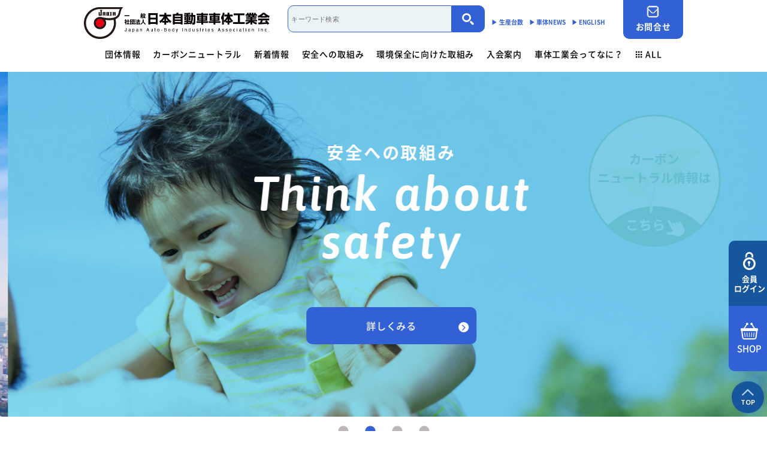

--- FILE ---
content_type: text/html; charset=UTF-8
request_url: https://www.jabia.or.jp/members/5431/
body_size: 13690
content:
<!DOCTYPE html>
<html lang='ja'>
<head>
  <meta charset="utf-8">
  <title>イサム塗料(株) | 一般社団法人 日本自動車車体工業会</title>
  <meta name="format-detection" content="telephone=no">
  <meta name="viewport" content="width=device-width">
  <meta http-equiv="X-UA-Compatible" content="IE=edge">
  <meta name="description" content="一般社団法人 日本自動車車体工業会はトラック・バンの荷台架装やバス車体、トレーラや各種特装車の製造会社で構成する工業会です。車体産業の総合的な発展を図るため、本部での部会活動と委員会活動に加え、全国に支部を設置し、地域単位でも活動しています。">
  <link rel="shortcut icon" href="https://www.jabia.or.jp/cms/wp-content/themes/httpdocs/assets/img/favicon.ico" type="image/x-icon">
  <meta property="og:site_name" content="一般社団法人 日本自動車車体工業会">
  <meta property="og:title" content="イサム塗料(株) | 一般社団法人 日本自動車車体工業会">
  <meta property="og:description" content="一般社団法人 日本自動車車体工業会はトラック・バンの荷台架装やバス車体、トレーラや各種特装車の製造会社で構成する工業会です。車体産業の総合的な発展を図るため、本部での部会活動と委員会活動に加え、全国に支部を設置し、地域単位でも活動しています。">
  <meta property="og:url" content="https://www.jabia.or.jp">
  <meta property="og:image" content="https://www.jabia.or.jp/cms/wp-content/themes/httpdocs/assets/img/ogp.jpg">
  <meta property="og:type" content="article">
  <meta property="og:locale" content="ja_JP">
  <link href="https://fonts.googleapis.com/css?family=Asap:400,400i,500,500i,600,600i,700,700i&display=swap" rel="stylesheet">
  <link rel="stylesheet" href="https://cdnjs.cloudflare.com/ajax/libs/slick-carousel/1.8.1/slick.min.css">
  <link rel="stylesheet" href="https://cdnjs.cloudflare.com/ajax/libs/slick-carousel/1.8.1/slick-theme.min.css">
  <link href="https://www.jabia.or.jp/cms/wp-content/themes/httpdocs/style.css?d=20260126040313" rel="stylesheet" type="text/css">
  <script type="text/javascript" src="https://www.jabia.or.jp/cms/wp-content/themes/httpdocs/assets/lib/picturefill-master/dist/picturefill.min.js"></script>
  <meta name='robots' content='max-image-preview:large' />
	<style>img:is([sizes="auto" i], [sizes^="auto," i]) { contain-intrinsic-size: 3000px 1500px }</style>
	<link rel='stylesheet' id='wp-block-library-css' href='https://www.jabia.or.jp/cms/wp-includes/css/dist/block-library/style.min.css?ver=6.8.3' type='text/css' media='all' />
<style id='classic-theme-styles-inline-css' type='text/css'>
/*! This file is auto-generated */
.wp-block-button__link{color:#fff;background-color:#32373c;border-radius:9999px;box-shadow:none;text-decoration:none;padding:calc(.667em + 2px) calc(1.333em + 2px);font-size:1.125em}.wp-block-file__button{background:#32373c;color:#fff;text-decoration:none}
</style>
<style id='global-styles-inline-css' type='text/css'>
:root{--wp--preset--aspect-ratio--square: 1;--wp--preset--aspect-ratio--4-3: 4/3;--wp--preset--aspect-ratio--3-4: 3/4;--wp--preset--aspect-ratio--3-2: 3/2;--wp--preset--aspect-ratio--2-3: 2/3;--wp--preset--aspect-ratio--16-9: 16/9;--wp--preset--aspect-ratio--9-16: 9/16;--wp--preset--color--black: #000000;--wp--preset--color--cyan-bluish-gray: #abb8c3;--wp--preset--color--white: #ffffff;--wp--preset--color--pale-pink: #f78da7;--wp--preset--color--vivid-red: #cf2e2e;--wp--preset--color--luminous-vivid-orange: #ff6900;--wp--preset--color--luminous-vivid-amber: #fcb900;--wp--preset--color--light-green-cyan: #7bdcb5;--wp--preset--color--vivid-green-cyan: #00d084;--wp--preset--color--pale-cyan-blue: #8ed1fc;--wp--preset--color--vivid-cyan-blue: #0693e3;--wp--preset--color--vivid-purple: #9b51e0;--wp--preset--gradient--vivid-cyan-blue-to-vivid-purple: linear-gradient(135deg,rgba(6,147,227,1) 0%,rgb(155,81,224) 100%);--wp--preset--gradient--light-green-cyan-to-vivid-green-cyan: linear-gradient(135deg,rgb(122,220,180) 0%,rgb(0,208,130) 100%);--wp--preset--gradient--luminous-vivid-amber-to-luminous-vivid-orange: linear-gradient(135deg,rgba(252,185,0,1) 0%,rgba(255,105,0,1) 100%);--wp--preset--gradient--luminous-vivid-orange-to-vivid-red: linear-gradient(135deg,rgba(255,105,0,1) 0%,rgb(207,46,46) 100%);--wp--preset--gradient--very-light-gray-to-cyan-bluish-gray: linear-gradient(135deg,rgb(238,238,238) 0%,rgb(169,184,195) 100%);--wp--preset--gradient--cool-to-warm-spectrum: linear-gradient(135deg,rgb(74,234,220) 0%,rgb(151,120,209) 20%,rgb(207,42,186) 40%,rgb(238,44,130) 60%,rgb(251,105,98) 80%,rgb(254,248,76) 100%);--wp--preset--gradient--blush-light-purple: linear-gradient(135deg,rgb(255,206,236) 0%,rgb(152,150,240) 100%);--wp--preset--gradient--blush-bordeaux: linear-gradient(135deg,rgb(254,205,165) 0%,rgb(254,45,45) 50%,rgb(107,0,62) 100%);--wp--preset--gradient--luminous-dusk: linear-gradient(135deg,rgb(255,203,112) 0%,rgb(199,81,192) 50%,rgb(65,88,208) 100%);--wp--preset--gradient--pale-ocean: linear-gradient(135deg,rgb(255,245,203) 0%,rgb(182,227,212) 50%,rgb(51,167,181) 100%);--wp--preset--gradient--electric-grass: linear-gradient(135deg,rgb(202,248,128) 0%,rgb(113,206,126) 100%);--wp--preset--gradient--midnight: linear-gradient(135deg,rgb(2,3,129) 0%,rgb(40,116,252) 100%);--wp--preset--font-size--small: 13px;--wp--preset--font-size--medium: 20px;--wp--preset--font-size--large: 36px;--wp--preset--font-size--x-large: 42px;--wp--preset--spacing--20: 0.44rem;--wp--preset--spacing--30: 0.67rem;--wp--preset--spacing--40: 1rem;--wp--preset--spacing--50: 1.5rem;--wp--preset--spacing--60: 2.25rem;--wp--preset--spacing--70: 3.38rem;--wp--preset--spacing--80: 5.06rem;--wp--preset--shadow--natural: 6px 6px 9px rgba(0, 0, 0, 0.2);--wp--preset--shadow--deep: 12px 12px 50px rgba(0, 0, 0, 0.4);--wp--preset--shadow--sharp: 6px 6px 0px rgba(0, 0, 0, 0.2);--wp--preset--shadow--outlined: 6px 6px 0px -3px rgba(255, 255, 255, 1), 6px 6px rgba(0, 0, 0, 1);--wp--preset--shadow--crisp: 6px 6px 0px rgba(0, 0, 0, 1);}:where(.is-layout-flex){gap: 0.5em;}:where(.is-layout-grid){gap: 0.5em;}body .is-layout-flex{display: flex;}.is-layout-flex{flex-wrap: wrap;align-items: center;}.is-layout-flex > :is(*, div){margin: 0;}body .is-layout-grid{display: grid;}.is-layout-grid > :is(*, div){margin: 0;}:where(.wp-block-columns.is-layout-flex){gap: 2em;}:where(.wp-block-columns.is-layout-grid){gap: 2em;}:where(.wp-block-post-template.is-layout-flex){gap: 1.25em;}:where(.wp-block-post-template.is-layout-grid){gap: 1.25em;}.has-black-color{color: var(--wp--preset--color--black) !important;}.has-cyan-bluish-gray-color{color: var(--wp--preset--color--cyan-bluish-gray) !important;}.has-white-color{color: var(--wp--preset--color--white) !important;}.has-pale-pink-color{color: var(--wp--preset--color--pale-pink) !important;}.has-vivid-red-color{color: var(--wp--preset--color--vivid-red) !important;}.has-luminous-vivid-orange-color{color: var(--wp--preset--color--luminous-vivid-orange) !important;}.has-luminous-vivid-amber-color{color: var(--wp--preset--color--luminous-vivid-amber) !important;}.has-light-green-cyan-color{color: var(--wp--preset--color--light-green-cyan) !important;}.has-vivid-green-cyan-color{color: var(--wp--preset--color--vivid-green-cyan) !important;}.has-pale-cyan-blue-color{color: var(--wp--preset--color--pale-cyan-blue) !important;}.has-vivid-cyan-blue-color{color: var(--wp--preset--color--vivid-cyan-blue) !important;}.has-vivid-purple-color{color: var(--wp--preset--color--vivid-purple) !important;}.has-black-background-color{background-color: var(--wp--preset--color--black) !important;}.has-cyan-bluish-gray-background-color{background-color: var(--wp--preset--color--cyan-bluish-gray) !important;}.has-white-background-color{background-color: var(--wp--preset--color--white) !important;}.has-pale-pink-background-color{background-color: var(--wp--preset--color--pale-pink) !important;}.has-vivid-red-background-color{background-color: var(--wp--preset--color--vivid-red) !important;}.has-luminous-vivid-orange-background-color{background-color: var(--wp--preset--color--luminous-vivid-orange) !important;}.has-luminous-vivid-amber-background-color{background-color: var(--wp--preset--color--luminous-vivid-amber) !important;}.has-light-green-cyan-background-color{background-color: var(--wp--preset--color--light-green-cyan) !important;}.has-vivid-green-cyan-background-color{background-color: var(--wp--preset--color--vivid-green-cyan) !important;}.has-pale-cyan-blue-background-color{background-color: var(--wp--preset--color--pale-cyan-blue) !important;}.has-vivid-cyan-blue-background-color{background-color: var(--wp--preset--color--vivid-cyan-blue) !important;}.has-vivid-purple-background-color{background-color: var(--wp--preset--color--vivid-purple) !important;}.has-black-border-color{border-color: var(--wp--preset--color--black) !important;}.has-cyan-bluish-gray-border-color{border-color: var(--wp--preset--color--cyan-bluish-gray) !important;}.has-white-border-color{border-color: var(--wp--preset--color--white) !important;}.has-pale-pink-border-color{border-color: var(--wp--preset--color--pale-pink) !important;}.has-vivid-red-border-color{border-color: var(--wp--preset--color--vivid-red) !important;}.has-luminous-vivid-orange-border-color{border-color: var(--wp--preset--color--luminous-vivid-orange) !important;}.has-luminous-vivid-amber-border-color{border-color: var(--wp--preset--color--luminous-vivid-amber) !important;}.has-light-green-cyan-border-color{border-color: var(--wp--preset--color--light-green-cyan) !important;}.has-vivid-green-cyan-border-color{border-color: var(--wp--preset--color--vivid-green-cyan) !important;}.has-pale-cyan-blue-border-color{border-color: var(--wp--preset--color--pale-cyan-blue) !important;}.has-vivid-cyan-blue-border-color{border-color: var(--wp--preset--color--vivid-cyan-blue) !important;}.has-vivid-purple-border-color{border-color: var(--wp--preset--color--vivid-purple) !important;}.has-vivid-cyan-blue-to-vivid-purple-gradient-background{background: var(--wp--preset--gradient--vivid-cyan-blue-to-vivid-purple) !important;}.has-light-green-cyan-to-vivid-green-cyan-gradient-background{background: var(--wp--preset--gradient--light-green-cyan-to-vivid-green-cyan) !important;}.has-luminous-vivid-amber-to-luminous-vivid-orange-gradient-background{background: var(--wp--preset--gradient--luminous-vivid-amber-to-luminous-vivid-orange) !important;}.has-luminous-vivid-orange-to-vivid-red-gradient-background{background: var(--wp--preset--gradient--luminous-vivid-orange-to-vivid-red) !important;}.has-very-light-gray-to-cyan-bluish-gray-gradient-background{background: var(--wp--preset--gradient--very-light-gray-to-cyan-bluish-gray) !important;}.has-cool-to-warm-spectrum-gradient-background{background: var(--wp--preset--gradient--cool-to-warm-spectrum) !important;}.has-blush-light-purple-gradient-background{background: var(--wp--preset--gradient--blush-light-purple) !important;}.has-blush-bordeaux-gradient-background{background: var(--wp--preset--gradient--blush-bordeaux) !important;}.has-luminous-dusk-gradient-background{background: var(--wp--preset--gradient--luminous-dusk) !important;}.has-pale-ocean-gradient-background{background: var(--wp--preset--gradient--pale-ocean) !important;}.has-electric-grass-gradient-background{background: var(--wp--preset--gradient--electric-grass) !important;}.has-midnight-gradient-background{background: var(--wp--preset--gradient--midnight) !important;}.has-small-font-size{font-size: var(--wp--preset--font-size--small) !important;}.has-medium-font-size{font-size: var(--wp--preset--font-size--medium) !important;}.has-large-font-size{font-size: var(--wp--preset--font-size--large) !important;}.has-x-large-font-size{font-size: var(--wp--preset--font-size--x-large) !important;}
:where(.wp-block-post-template.is-layout-flex){gap: 1.25em;}:where(.wp-block-post-template.is-layout-grid){gap: 1.25em;}
:where(.wp-block-columns.is-layout-flex){gap: 2em;}:where(.wp-block-columns.is-layout-grid){gap: 2em;}
:root :where(.wp-block-pullquote){font-size: 1.5em;line-height: 1.6;}
</style>
<link rel='stylesheet' id='wp-members-css' href='https://www.jabia.or.jp/cms/wp-content/plugins/wp-members/assets/css/forms/generic-no-float.min.css?ver=3.5.4.1' type='text/css' media='all' />
<link rel="https://api.w.org/" href="https://www.jabia.or.jp/wp-json/" /><link rel="alternate" title="JSON" type="application/json" href="https://www.jabia.or.jp/wp-json/wp/v2/members/5431" /><link rel="canonical" href="https://www.jabia.or.jp/members/5431/" />
<link rel='shortlink' href='https://www.jabia.or.jp/?p=5431' />
<link rel="alternate" title="oEmbed (JSON)" type="application/json+oembed" href="https://www.jabia.or.jp/wp-json/oembed/1.0/embed?url=https%3A%2F%2Fwww.jabia.or.jp%2Fmembers%2F5431%2F" />
<link rel="alternate" title="oEmbed (XML)" type="text/xml+oembed" href="https://www.jabia.or.jp/wp-json/oembed/1.0/embed?url=https%3A%2F%2Fwww.jabia.or.jp%2Fmembers%2F5431%2F&#038;format=xml" />
  <!-- Google tag (gtag.js) -->
  <script async src="https://www.googletagmanager.com/gtag/js?id=G-WXF9Y53HL8"></script>
  <script>
    window.dataLayer = window.dataLayer || [];
    function gtag(){dataLayer.push(arguments);}
    gtag('js', new Date());

    gtag('config', 'G-WXF9Y53HL8');
  </script>
  <!-- Global site tag (gtag.js) - Google Analytics -->
  <script async src="https://www.googletagmanager.com/gtag/js?id=UA-12235520-1"></script>
  <script>
    window.dataLayer = window.dataLayer || [];
    function gtag(){dataLayer.push(arguments);}
    gtag('js', new Date());

    gtag('config', 'UA-12235520-1');
  </script>
</head>

<body id="scroll-top" class="wp-singular members-template-default single single-members postid-5431 wp-theme-httpdocs js-MyScrollAnimate_target desktop" data-animate="fadeIn"><div id="wrapper">

  <header id="header">
    <div class="header__inner">
      <div class="header__head">
        <!-- logo -->
        <div class="logo">
          <a href="https://www.jabia.or.jp/">
            <img class="xs-hide" src="https://www.jabia.or.jp/cms/wp-content/themes/httpdocs/assets/img/logo_black.png" alt="一般社団法人日本自動車車体工業会">
            <img class="md-hide" src="https://www.jabia.or.jp/cms/wp-content/themes/httpdocs/assets/img/logo_black.png" alt="一般社団法人日本自動車車体工業会">
          </a>
        </div>
        <!-- info pc -->
        <div class="header__info xs-hide">
          <!-- 上段 -->
          <div class="info__item">
            <div class="search-window search-window--home">
              <form action="https://www.jabia.or.jp" method="get">
                <input type="search" name="s" placeholder="キーワード検索" value="">
                <input type="hidden" name="site_search" value="1">
                <button type="submit" name="submit" value="検索"><i class="myicon-search"></i></button>
              </form>
            </div>
          </div>
          <!-- 下段 -->
          <div class="info__item">
            <a href="https://www.jabia.or.jp/product/">▶︎ 生産台数</a>
            <a href="https://www.jabia.or.jp/car-news/">▶︎ 車体NEWS</a>
                          <div class="btn btn__lang-chenge"><a href="https://www.jabia.or.jp/en/profile/">▶︎ ENGLISH</a></div>
                      </div>
        </div>
        <!-- info sp -->
        <div class="info header__info md-hide">
          <ul>
            <li><a href="tel:0335781681" class="tel"><i class="myicon-tel"></i></a></li>
            <li class="header__info__toggle search">
              <i class="myicon-search"></i>
              <div class="header__info__menu">
                <form action="https://www.jabia.or.jp" method="get">
                  <input type="search" name="s" placeholder="キーワード検索" value="">
                  <input type="hidden" name="site_search" value="1">
                  <button type="submit" name="submit" value="検索"><i class="myicon-search"></i></button>
                </form>
              </div>
            </li>
            <li class="header__info__toggle language">
              <i class="myicon-earth"></i>
              <div class="header__info__menu">
                <ul>
                  <li><a href="https://www.jabia.or.jp/" class="active">JPN</a></li>
                  <li><a href="https://www.jabia.or.jp/en/profile/" class="">ENG</a></li>
                </ul>
              </div>
            </li>
          </ul>
        </div>
        <!-- btn -->
        <div class="btn__wrapper xs-hide">
          <div class="btn btn--contact"><a href="https://www.jabia.or.jp/contact/"><i class="myicon-email"></i>お問合せ</a></div>
        </div>
      </div>
      <!-- 下層ページ　リンクバー -->
            <div class="header__brand  xs-hide">
        <nav id="gnav" class="global-nav">
          <ul class="gnav__list">
            <li class="gnav__item gnav__item--about toggle ">
              <a href="https://www.jabia.or.jp/about/overviews/">団体情報</a>
              <div class="gnav__local-nav">
                <div class="gnav__local-nav__inner">
                  <div class="img">
                    <img src="https://www.jabia.or.jp/cms/wp-content/themes/httpdocs/assets/img/gnav_item_about.jpg" alt="団体情報">
                  </div>
                  <div class="body">
                    <div class="row-menu">
                      <a href="https://www.jabia.or.jp/about/overviews/"><i class="myicon-roundarrow"></i>団体概要</a>
                      <a href="https://www.jabia.or.jp/about/directors/"><i class="myicon-roundarrow"></i>役員一覧</a>
                      <a href="https://www.jabia.or.jp/about/greeting/"><i class="myicon-roundarrow"></i>ご挨拶</a>
                      <a href="https://www.jabia.or.jp/about/guidelines/"><i class="myicon-roundarrow"></i>活動指針・活動内容</a>
                      <a href="https://www.jabia.or.jp/about/organization/"><i class="myicon-roundarrow"></i>組織</a>
                      <a href="https://www.jabia.or.jp/about/finance/"><i class="myicon-roundarrow"></i>業務財務資料</a>
                    </div>
                  </div>
                </div>
              </div>
            </li>
            <li class="gnav__item "><a href="https://www.jabia.or.jp/cn/">カーボンニュートラル</a></li>
            <li class="gnav__item "><a href="https://www.jabia.or.jp/news/">新着情報</a></li>
            <!-- 安全への取組み -->
            <li class="gnav__item gnav__item--safety toggle ">
              <a href="https://www.jabia.or.jp/safety/">安全への取組み</a>
              <div class="gnav__local-nav gnav__local-nav--safety">
                <div class="gnav__local-nav__inner">
                  <div class="img">
                    <img src="https://www.jabia.or.jp/cms/wp-content/themes/httpdocs/assets/img/gnav_item_safety.jpg" alt="">
                  </div>
                  <div class="body">
                    <a href="https://www.jabia.or.jp/safety/system/"><i class="myicon-roundarrow"></i>制度・法規</a>
                    <div class="local-nav--sub local-nav--sub01">
                      <a href="https://www.jabia.or.jp/safety/system#section04">- サイバーセキュリティー対応</a>
                      <a href="https://www.jabia.or.jp/safety/system#section01">- 架装物の安全点検制度</a>
                      <a href="https://www.jabia.or.jp/safety/system#section02">- トレーラ点検整備実施要領</a>
                      <a href="https://www.jabia.or.jp/safety/system#section03">- 難燃物性素材登録一覧</a>
                    </div>
                    <a href="https://www.jabia.or.jp/safety/news/"><i class="myicon-roundarrow"></i>安全に関するニュース</a>
                    <div class="local-nav--sub local-nav--sub02">
                      <a href="https://www.jabia.or.jp/safety/news#section01">- 特装車メンテナンスニュース</a>
                      <a href="https://www.jabia.or.jp/safety/news#section05">- トラック安全ニュース</a>
                      <a href="https://www.jabia.or.jp/safety/news#section02">- バン型車安全輸送ニュース</a>
                      <a href="https://www.jabia.or.jp/safety/news#section03">- トレーラサービスニュース</a>
                      <a href="https://www.jabia.or.jp/safety/news#section04">- その他のお知らせ</a>
                    </div>
                  </div>
                </div>
              </div>
            </li>
            <!-- 環境保全に向けた取組み -->
            <li class="gnav__item gnav__item--environment toggle ">
              <a href="https://www.jabia.or.jp/environment/">環境保全に向けた取組み</a>
              <div class="gnav__local-nav">
                <div class="gnav__local-nav__inner">
                  <div class="img">
                    <img src="https://www.jabia.or.jp/cms/wp-content/themes/httpdocs/assets/img/gnav_item_environment.jpg" alt="環境保全に向けた取組み">
                  </div>
                  <div class="body">
                    <div class="row-menu row-menu--wrapper">
                      <div class="row-menu--item">
                        <a href="https://www.jabia.or.jp/environment/summary/"><i class="myicon-roundarrow"></i>取組み概要</a>
                        <a href="https://www.jabia.or.jp/environment/cooperation/"><i class="myicon-roundarrow"></i>協力事業者制度</a>
                      </div>
                      <div class="row-menu--item row-menu--item--multiple">
                        <a href="https://www.jabia.or.jp/environment/activity/"><i class="myicon-roundarrow"></i>活動内容</a>
                        <div class="local-nav--sub">
                          <a href="https://www.jabia.or.jp/environment/activity#section01">- 商用車架装物リサイクルへの対応</a>
                          <a href="https://www.jabia.or.jp/environment/activity#section02">- 「環境基準適合ラベル」の設定</a>
                          <a href="https://www.jabia.or.jp/environment/activity#section03">- 生産における環境保全</a>
                          <a href="https://www.jabia.or.jp/environment/activity#section04">- 環境負荷物質削減の取組み</a>
                        </div>
                      </div>
                    </div>
                    <div class="row-menu">
                      <a href="https://www.jabia.or.jp/environment/manual/"><i class="myicon-roundarrow"></i>解体マニュアル一覧</a>
                      <a href="https://www.jabia.or.jp/environment/guideline/"><i class="myicon-roundarrow"></i>架装物判別ガイドライン</a>
                      <a href="https://www.jabia.or.jp/environment/goldlabel/"><i class="myicon-roundarrow"></i>ゴールドラベル取得機種一覧</a>
                    </div>
                    <div class="limit--wrapper">
                      <div class="heading">会員限定</div>
                      <a href="https://www.jabia.or.jp/member/environment/"><i class="myicon-roundarrow"></i>環境対応事例</a>
                      <a href="https://www.jabia.or.jp/environment/free/"><i class="myicon-roundarrow"></i>環境負荷物質フリー推奨部品</a>
                    </div>
                  </div>
                </div>
              </div>
            </li>
            <!-- 入会案内 -->
            <li class="gnav__item gnav__item--membership toggle ">
              <a href="https://www.jabia.or.jp/membership/">入会案内</a>
              <div class="gnav__local-nav">
                <div class="gnav__local-nav__inner">
                  <div class="img">
                    <img src="https://www.jabia.or.jp/cms/wp-content/themes/httpdocs/assets/img/gnav_item_member.jpg" alt="入会案内">
                  </div>
                  <div class="body">
                    <div class="row-menu">
                      <a href="https://www.jabia.or.jp/membership#section01"><i class="myicon-roundarrow"></i>会員資格について</a>
                      <a href="https://www.jabia.or.jp/membership#section02"><i class="myicon-roundarrow"></i>入会方法</a>
                      <a href="https://www.jabia.or.jp/membership#member-search"><i class="myicon-roundarrow"></i>会員検索</a>
                    </div>
                  </div>
                </div>
              </div>
            </li>
            <!-- なに？ -->
            <li class="gnav__item gnav__item--aboutjabia toggle ">
              <a href="https://www.jabia.or.jp/aboutjabia/">車体工業会ってなに？</a>
              <div class="gnav__local-nav">
                <div class="gnav__local-nav__inner">
                  <div class="img">
                    <img src="https://www.jabia.or.jp/cms/wp-content/themes/httpdocs/assets/img/gnav_item_aboutjabia.jpg" alt="車体工業会ってなに？">
                  </div>
                  <div class="body">
                    <div class="row-menu">
                      <a href="https://www.jabia.or.jp/aboutjabia/"><i class="myicon-roundarrow"></i>活動内容</a>
                      <a href="https://www.jabia.or.jp/aboutjabia/introduct-car/"><i class="myicon-roundarrow"></i>働くクルマ図鑑</a>
                    </div>
                  </div>
                </div>
              </div>
            </li>
            <!-- ALL -->
            <li class="gnav__item gnav__item--all toggle">
              <a href=""><i class="myicon-all-menu"></i>ALL</a>
              <div class="gnav__local-nav gnav__local-nav--all">
                <div class="gnav__local-nav__inner all-menu">
                  <div class="all-menu__item">
                    <!-- 団体概要 -->
                    <dl>
                      <dt><a href="https://www.jabia.or.jp/about/overviews/">団体情報</a></dt>
                      <dd><a href="https://www.jabia.or.jp/about/overviews/">団体概要</a></dd>
                      <dd><a href="https://www.jabia.or.jp/about/directors/">役員一覧</a></dd>
                      <dd><a href="https://www.jabia.or.jp/about/greeting/">ご挨拶</a></dd>
                      <dd><a href="https://www.jabia.or.jp/about/guidelines/">活動指針・活動内容</a></dd>
                      <dd><a href="https://www.jabia.or.jp/about/organization/">組織</a></dd>
                      <dd><a href="https://www.jabia.or.jp/about/finance/">業務財務資料</a></dd>
                    </dl>
                    <!-- 安全への取組み -->
                    <dl>
                      <dt><a href="https://www.jabia.or.jp/safety/">安全への取組み</a></dt>
                      <dd><a href="https://www.jabia.or.jp/safety/system/">制度・法規</a>
                        <div class="dd--children">
                          <a href="https://www.jabia.or.jp/safety/system#section04">サイバーセキュリティー対応</a>
                          <a href="https://www.jabia.or.jp/safety/system#section01">架装物の安全点検制度</a>
                          <a href="https://www.jabia.or.jp/safety/system#section02">トレーラ点検整備実施要領</a>
                          <a href="https://www.jabia.or.jp/safety/system#section03">難燃性素材登録一覧</a>
                        </div>
                      </dd>
                      <dd><a href="https://www.jabia.or.jp/safety/news/">安全に関するニュース</a>
                        <div class="dd--children">
                          <a href="https://www.jabia.or.jp/safety/news#section01">特装車メンテナンスニュース</a>
                          <a href="https://www.jabia.or.jp/safety/news#section05">- トラック安全ニュース</a>
                          <a href="https://www.jabia.or.jp/safety/news#section02">バン型車安全輸送ニュース</a>
                          <a href="https://www.jabia.or.jp/safety/news#section03">トレーラサービスニュース</a>
                          <a href="https://www.jabia.or.jp/safety/news#section04">その他のお知らせ</a>
                        </div>
                      </dd>
                    </dl>
                  </div>
                  <div class="all-menu__item">
                    <dl>
                      <dt><a href="https://www.jabia.or.jp/cn/">カーボンニュートラル（会員限定）</a></dt>  
                    </dl>
                    <!-- 環境保全に向けた取組み -->
                    <dl>
                      <dt><a href="https://www.jabia.or.jp/environment/">環境保全に向けた取組み</a></dt>
                      <dd><a href="https://www.jabia.or.jp/environment/summary/">取組み概要</a></dd>
                      <dd><a href="https://www.jabia.or.jp/environment/activity/">活動内容</a>
                        <div class="dd--children">
                          <a href="https://www.jabia.or.jp/environment/activity#section01">商用車架装物リサイクルへの対応</a>
                          <a href="https://www.jabia.or.jp/environment/activity#section02">「環境基準適合ラベル」の設定</a>
                          <a href="https://www.jabia.or.jp/environment/activity#section03">生産における環境保全</a>
                          <a href="https://www.jabia.or.jp/environment/activity#section04">環境負荷物質削減の取組み</a>
                        </div>
                      </dd>
                      <dd><a href="https://www.jabia.or.jp/environment/cooperation/">協力事業者制度</a></dd>
                      <dd><a href="https://www.jabia.or.jp/environment/guideline/">架装物判別ガイドライン</a></dd>
                      <dd><a href="https://www.jabia.or.jp/environment/goldlabel/">ゴールドラベル取得機種一覧</a></dd>
                      <dd><a href="https://www.jabia.or.jp/environment/manual/">解体マニュアル</a></dd>
                      <dd class="dd--label">会員限定</dd>
                      <dd><a href="https://www.jabia.or.jp/member/environment/">環境対応事例</a></dd>
                      <dd><a href="https://www.jabia.or.jp/member/free/">環境負荷物質フリー推奨部品</a></dd>
                    </dl>
                  </div>
                  <div class="all-menu__item">
                    <!-- 入会案内 -->
                    <dl>
                      <dt><a href="https://www.jabia.or.jp/membership/">入会案内</a></dt>
                      <dd><a href="https://www.jabia.or.jp/membership#section01">会員資格について</a></dd>
                      <dd><a href="https://www.jabia.or.jp/membership#section02">入会方法</a></dd>
                      <dd><a href="https://www.jabia.or.jp/membership#member-search">会員検索</a></dd>
                    </dl>
                    <!-- 車体工業会ってなに -->
                    <dl>
                      <dt><a href="https://www.jabia.or.jp/aboutjabia/">車体工業会ってなに?</a></dt>
                      <dd><a href="https://www.jabia.or.jp/aboutjabia/">活動内容</a></dd>
                      <dd><a href="https://www.jabia.or.jp/aboutjabia/introduct-car/">働くクルマ図鑑</a></dd>
                    </dl>
                    <!-- 会員ページ -->
                    <dl>
                      <dt><a href="https://www.jabia.or.jp/member/">会員ページ</a></dt>
                      <dd><a href="https://www.jabia.or.jp/member/jabia/">JABIA規格について</a></dd>
                      <dd><a href="https://www.jabia.or.jp/member/guideline/">安全点検制度ガイドライン</a></dd>
                      <dd><a href="https://www.jabia.or.jp/member/tokusousha/">特装車サービスマニュアル</a></dd>
                      <dd><a href="https://www.jabia.or.jp/member/rup/">突入防止装置技術委員会<br>からのお知らせ</a></dd>
                      <dd><a href="https://www.jabia.or.jp/member/swapbody/">スワップボディコンテナ<br>車両製作基準</a></dd>
                      <dd><a href="https://www.jabia.or.jp/member/labor/">労働災害対策及び改善事例</a></dd>
                      <dd><a href="https://www.jabia.or.jp/compliance/">コンプライアンスについて</a></dd>
                      <dd><a href="https://www.jabia.or.jp/member/network/">会員ネットワーク掲示板</a></dd>
                    </dl>
                  </div>
                  <div class="all-menu__item">
                    <dl>
                      <dt><a href="https://www.jabia.or.jp/jabiashop/">JABIA SHOP</a></dt>
                    </dl>
                    <dl>
                      <dt><a href="https://www.jabia.or.jp/member/download/">各種申請用紙ダウンロード</a></dt>
                    </dl>
                    <dl>
                      <dt><a href="https://www.jabia.or.jp/news/">新着情報</a></dt>
                    </dl>
                    <dl>
                      <dt><a href="https://www.jabia.or.jp/contact/">お問合せ</a></dt>
                    </dl>
                    <dl>
                      <dt><a href="https://www.jabia.or.jp/car-news/">車体NEWS</a></dt>
                    </dl>
                    <dl>
                      <dt><a href="https://www.jabia.or.jp/faq/">よくあるご質問</a></dt>
                    </dl>
                    <dl>
                      <dt><a href="https://www.jabia.or.jp/event/2026/01">行事予定</a></dt>
                    </dl>
                    <dl>
                      <dt><a href="https://www.jabia.or.jp/product/">生産台数</a></dt>
                    </dl>
                    <dl>
                    <dt><a href="https://www.jabia.or.jp/link/">関連リンク</a></dt>
                    </dl>
                  </div>
                </div>
              </div>
            </li>
          </ul>
        </nav>
      </div>
    </div>
  </header>

  <div class="container-wrap">
<div class="hero--home">
  <div class="js--hero__home">

    <div class="hero--home__slide hero--home__slide01">
      <div class="hero--home__slide__inner">
        <div class="primary-copy">
          <p>働くクルマの発展で、</p><br>
          <p>もっと安心・安全な社会へ</p>
        </div>
        <div class="secondary-copy">
          Think<br>
          SAFE,<br>
          Think<br>
          ENVIRONMENT
        </div>
        <a href="https://www.jabia.or.jp/cn/" class="hero--home__cnbanner__link">
          <img src="https://www.jabia.or.jp/cms/wp-content/themes/httpdocs/assets/img/hero_banner_md.png" class="hero--home__cnbanner" alt="カーボンニュートラル情報はこちら">
        </a>
      </div>
    </div>

    <div class="hero--home__slide hero--home__slide04">
      <div class="hero--home__slide__inner">
        <div class="primary-copy">安全への取組み</div>
        <div class="secondary-copy">Think about<br>safety</div>
        <div class="btn btn-primary"><a href="https://www.jabia.or.jp/safety/">詳しくみる</a></div>
        <a href="https://www.jabia.or.jp/cn/" class="hero--home__cnbanner__link">
          <img src="https://www.jabia.or.jp/cms/wp-content/themes/httpdocs/assets/img/hero_banner_md.png" class="hero--home__cnbanner" alt="カーボンニュートラル情報はこちら">
        </a>
      </div>
    </div>

    <div class="hero--home__slide hero--home__slide03">
      <div class="hero--home__slide__inner">
        <div class="primary-copy">環境保全に向けた取組み</div>
        <div class="secondary-copy">Think about<br>environment.</div>
        <div class="btn btn-primary"><a href="https://www.jabia.or.jp/environment/">詳しくみる</a></div>
        <a href="https://www.jabia.or.jp/cn/" class="hero--home__cnbanner__link">
          <img src="https://www.jabia.or.jp/cms/wp-content/themes/httpdocs/assets/img/hero_banner_md.png" class="hero--home__cnbanner" alt="カーボンニュートラル情報はこちら">
        </a>
      </div>
    </div>

    <div class="hero--home__slide hero--home__slide02">
      <div class="hero--home__slide__inner">
        <div class="primary-copy">車体工業会ってなに？</div>
        <div class="secondary-copy">What is JABIA?</div>
        <div class="btn btn-primary"><a href="https://www.jabia.or.jp/aboutjabia/">詳しくみる</a></div>
        <a href="https://www.jabia.or.jp/cn/" class="hero--home__cnbanner__link">
          <img src="https://www.jabia.or.jp/cms/wp-content/themes/httpdocs/assets/img/hero_banner_md.png" class="hero--home__cnbanner" alt="カーボンニュートラル情報はこちら">
        </a>
      </div>
    </div>

  </div>
</div>
<!-- 新着情報 -->
<div class="section section--news section--news--home">
  <div class="section__container">
    <div class="panel">
      <h2 class="heading">
        <div class="primary">新着情報</div>
        <div class="secondary">NEWS</div>
      </h2>
      <div class="body">
                        <div class="news__item">
          <span class='cate'>生産実績</span>          <time datetime="2026-01-26T09:00:03+09:00">2026.01.26</time>
          <a href="https://www.jabia.or.jp/news/18782/" class="title">
          会員生産台数情報（2025年12月度）発表          </a>
        </div>
                <div class="news__item">
          <span class='cate'>法規情報</span>          <time datetime="2026-01-09T16:54:10+09:00">2026.01.09</time>
          <a href="https://www.jabia.or.jp/news/18726/" class="title">
          【通知】「装置型式指定実施要領について（依命通達）...          </a>
        </div>
                    </div>
      <div class="btn btn-primary"><a href="https://www.jabia.or.jp/news/">もっと見る</a></div>
    </div>
  </div>
</div>

<!-- カーボンニュートラル -->
<div class="section section--cn section--cn--home">
  <div class="section__container">
    <div class="body">
      <div class="heading">
        <p class="secondary">カーボンニュートラル</p>
        <p class="primary">Carbon neutral</p>
      </div>
      <div class="btn"><a href="https://www.jabia.or.jp/cn/">会員限定情報</a></div>
    </div>
  </div>
</div>

<!-- Think about -->
<div class="section section--think_about">
  <div class="think-about">

    <div class="think-about__item item--safety">
      <div class="think-about__item__inner">
        <div class="heading">
          <div class="primary">安全への取組み</div>
          <div class="secondary">
            Think about <br>
            safety.
          </div>
        </div>
        <div class="btn btn-primary"><a href="https://www.jabia.or.jp/safety/">もっと見る</a></div>
      </div>
    </div>


    <div class="think-about__item item--environment">
      <div class="think-about__item__inner">
        <div class="heading">
          <div class="primary">環境保全に向けた取組み</div>
          <div class="secondary">
            Think about <br>
            environment.
          </div>
        </div>
        <div class="btn btn-primary"><a href="https://www.jabia.or.jp/environment/">もっと見る</a></div>
        <div class="btn btn-primary btn--cn">
          <a href="https://www.jabia.or.jp/cn/">
            カーボンニュートラル
            <span>会員限定</span>
          </a>
        </div>
      </div>
      </div>
  </div>

</div>

<!-- 車体工業会ってなに？ -->
<div class="section section--whatis">
  <div class="section__container">
    <div class="img"><img src="https://www.jabia.or.jp/cms/wp-content/themes/httpdocs/assets/img/home-whatis-copy.png" alt="車体工業会ってなに？what is JABIA?"></div>
    <div class="btn--list">
      <a href="https://www.jabia.or.jp/aboutjabia/" class="btn">活動内容</a>
      <a href="https://www.jabia.or.jp/aboutjabia/introduct-car/" class="btn">働くクルマ図鑑</a>
    </div>
  </div>
</div>

<!-- 入会案内 / JABIA SHOP -->
<div class="section section--other-link">
  <div class="section__container">
    <div class="link-group">
      <a href="https://www.jabia.or.jp/membership/" class="other-link__item item--information">
        <div class="heading">
          <div class="primary">入会案内</div>
          <div class="secondary">Admission<br class="md-hide"> information</div>
        </div>
      </a>
      <a href="https://www.jabia.or.jp/jabiashop/" class="other-link__item item--shop">
        <div class="heading">
          <div class="primary">JABIA SHOP</div>
          <div class="secondary">JABIA Shop</div>
        </div>
      </a>
    </div>
  </div>
</div>
<!-- PICK UP! -->
<div class="section section--pickup">
  <div class="section__container">
    <h2 class="section__heading">PICK UP!</h2>
    <div class="pickups">
      <a href="https://www.jabia.or.jp/member/jabia/" class="pickups__item item--standard">
        <div class="heading">
          <div class="primary">JABIA規格とは？</div>
          <div class="secondary">What is JABIA Standard</div>
        </div>
      </a>
      <div class="pickups__inner">
        <a href="https://www.jabia.or.jp/environment/" class="pickups__item item--for">
          <div class="heading">
            <div class="primary">環境保全に向けた取組み</div>
            <div class="secondary">Think about environment</div>
          </div>
        </a>
        <a href="https://www.jabia.or.jp/safety/system#section01" class="pickups__item item--system">
          <div class="heading">
            <div class="primary">架装物の安全点検制度</div>
            <div class="secondary">Safety inspection system</div>
          </div>
        </a>
      </div>
      <a href="https://www.jabia.or.jp/membership#member-search" class="pickups__item item--members">
        <i class="myicon-note"></i>
        <div class="heading">
          <div class="primary">会員検索</div>
          <div class="secondary">List of members</div>
        </div>
      </a>
    </div>
  </div>
</div>
<!-- 団体概要 / よくある質問 / コンプライアンス -->
<div class="section section--company">
  <div class="panel">
    <div class="home--company__item">
      <a href="https://www.jabia.or.jp/about/overview/" class="overview">
        <div class="heading">
          <div class="primary">団体情報</div>
          <div class="secondary">Group overview</div>
        </div>
      </a>
    </div>
    <div class="home--company__item">
      <a href="https://www.jabia.or.jp/faq/" class="questions">
        <div class="heading">
          <div class="primary">よくあるご質問</div>
          <div class="secondary">Frequently Asked Questions</div>
        </div>
      </a>
      <a href="https://www.jabia.or.jp/compliance/" class="compliance">
        <div class="heading">
          <div class="primary">コンプライアンス</div>
          <div class="secondary">Compliance</div>
        </div>
      </a>
    </div>
  </div>
</div>

</div>
<!-- SP | ナビゲーション -->
<div id="footer__bottom-nav" class="footer__bottom-nav md-hide">
      <a href="https://www.jabia.or.jp/jabiashop/" class="footer__link shop"><i class="myicon-cart"></i>JABIA SHOP</a>
        <a href="https://www.jabia.or.jp/login/?referer=https%3A%2F%2Fwww.jabia.or.jp%2Fnews%2F18726%2F" class="footer__link user-login"><i class="myicon-key"></i>会員ログイン</a>
        <!-- Hamburger -->
  <div class="menu-box" id="menu-trigger">
    <div class="menu-inner">
      <div class="menu-line"><span></span><span></span><span></span></div>
    </div>
  </div>
  <div id="global-nav-xs" class="footer__global-nav">
    <div class="accordion">
      <div class="accordion-items">
        <a href="https://www.jabia.or.jp/" class="title">TOP</a>
      </div>
      <div class="accordion-items accordion-items--parent">
        <div class="title">
          <div>団体情報</div>
          <p class="accordion-items__icon"><span></span><span></span></p>
        </div>
        <dvi class="body accordion-items__link">
          <div class="body__inner">
            <a href="https://www.jabia.or.jp/about/overviews/">団体概要</a>
            <a href="https://www.jabia.or.jp/about/directors/">役員一覧</a>
            <a href="https://www.jabia.or.jp/about/greeting/">ご挨拶</a>
            <a href="https://www.jabia.or.jp/about/guidelines/">活動指針・活動内容</a>
            <a href="https://www.jabia.or.jp/about/organization/">組織</a>
            <a href="https://www.jabia.or.jp/about/finance/">業務財務資料</a>
          </div>
        </dvi>
      </div>
      <div class="accordion-items accordion-items--parent">
        <div class="title">
          <div>安全への取組み</div>
          <p class="accordion-items__icon"><span></span><span></span></p>
        </div>
        <dvi class="body accordion-items__link">
          <div class="body__inner">
            <a href="https://www.jabia.or.jp/safety/">安全への取組み</a>
            <a href="https://www.jabia.or.jp/safety/system/">制度・法規</a>
            <a href="https://www.jabia.or.jp/safety/news/">安全に関するニュース</a>
          </div>
        </dvi>
      </div>
      <div class="accordion-items">
        <a href="https://www.jabia.or.jp/cn/" class="title">カーボンニュートラル<br>（会員限定）</a>
      </div>
      <div class="accordion-items accordion-items--parent">
        <div class="title">
          <div>環境保全に向けた取組み</div>
          <p class="accordion-items__icon"><span></span><span></span></p>
        </div>
        <dvi class="body accordion-items__link">
          <div class="body__inner">
            <a href="https://www.jabia.or.jp/environment/">環境保全に向けた取組み</a>
            <a href="https://www.jabia.or.jp/environment/summary/">取組み概要</a>
            <a href="https://www.jabia.or.jp/environment/activity/">活動内容</a>
            <a href="https://www.jabia.or.jp/environment/cooperation/">協力事業者制度</a>
            <a href="https://www.jabia.or.jp/environment/guideline/">架装物判別ガイドライン</a>
            <a href="https://www.jabia.or.jp/environment/goldlabel/">ゴールドラベル取得機種一覧</a>
            <a href="https://www.jabia.or.jp/environment/manual/">解体マニュアル</a>
            <span>会員限定</span>
            <a href="https://www.jabia.or.jp/member/environment/">環境対応事例</a>
            <a href="https://www.jabia.or.jp/member/free/">環境負荷物質フリー推奨部品</a>
          </div>
        </dvi>
      </div>
      <div class="accordion-items accordion-items--parent">
        <div class="title">
          <div>入会案内</div>
          <p class="accordion-items__icon"><span></span><span></span></p>
        </div>
        <dvi class="body accordion-items__link">
          <div class="body__inner">
            <a href="https://www.jabia.or.jp/membership/">入会案内</a>
            <a href="https://www.jabia.or.jp/membership#section01">会員資格について</a>
            <a href="https://www.jabia.or.jp/membership#section02">入会方法</a>
            <a href="https://www.jabia.or.jp/membership#member-search">会員検索</a>
          </div>
        </dvi>
      </div>
      <div class="accordion-items accordion-items--parent">
        <div class="title">
          <div>車体工業会ってなに？</div>
          <p class="accordion-items__icon"><span></span><span></span></p>
        </div>
        <dvi class="body accordion-items__link">
          <div class="body__inner">
            <a href="https://www.jabia.or.jp/aboutjabia/">活動内容</a>
            <a href="https://www.jabia.or.jp/aboutjabia/introduct-car/">働くクルマ図鑑</a>
          </div>
        </dvi>
      </div>
      <div class="accordion-items accordion-items--parent">
        <div class="title">
          <div>会員ページ</div>
          <p class="accordion-items__icon"><span></span><span></span></p>
        </div>
        <dvi class="body accordion-items__link">
          <div class="body__inner">
            <a href="https://www.jabia.or.jp/member/">会員ページ</a>
            <a href="https://www.jabia.or.jp/member/jabia/">JABIA規格について</a>
            <a href="https://www.jabia.or.jp/member/guideline/">安全点検制度ガイドライン</a>
            <a href="https://www.jabia.or.jp/member/tokusousha/">特装車サービスマニュアル</a>
            <a href="https://www.jabia.or.jp/member/rup/">突入防止装置技術委員会<br>からのお知らせ</a>
            <a href="https://www.jabia.or.jp/member/swapbody/">スワップボディコンテナ<br>車両製作基準</a>
            <a href="https://www.jabia.or.jp/member/labor/">労働災害対策及び改善事例</a>
            <a href="https://www.jabia.or.jp/compliance/">コンプライアンスについて</a>
            <a href="https://www.jabia.or.jp/member/network/">会員ネットワーク掲示板</a>
          </div>
        </dvi>
      </div>
      <!-- 単体 -->
      <div class="accordion-items">
        <a href="https://www.jabia.or.jp/jabiashop/" class="title">JABIA SHOP</a>
      </div>
      <div class="accordion-items">
        <a href="https://www.jabia.or.jp/member/download/" class="title">各種申請用紙ダウンロード</a>
      </div>
      <div class="accordion-items">
        <a href="https://www.jabia.or.jp/news/" class="title">新着情報</a>
      </div>
      <div class="accordion-items">
        <a href="https://www.jabia.or.jp/car-news/" class="title">車体NEWS</a>
      </div>
      <div class="accordion-items">
        <a href="https://www.jabia.or.jp/event/2026/01" class="title">行事予定</a>
      </div>
      <div class="accordion-items">
        <a href="https://www.jabia.or.jp/product/" class="title">生産台数</a>
      </div>
      <div class="accordion-items">
        <a href="https://www.jabia.or.jp/link/" class="title">関連リンク</a>
      </div>
    </div>

    <div class="other-nav">
      <div class="other-nav--links">
        <a href="https://www.jabia.or.jp/faq/" class="other-nav__accessmap">▶︎ よくあるご質問</a>
        <a href="https://www.jabia.or.jp/about/overviews/#overview-access" class="other-nav__accessmap">▶︎ アクセス</a>
      </div>
      <div class="other-nav__search">
        <form action="https://www.jabia.or.jp" method="get">
          <input type="search" name="s" placeholder="キーワード検索" value="">
          <input type="hidden" name="site_search" value="1">
          <button type="submit" name="submit" value="検索"><i class="myicon-search"></i></button>
        </form>
      </div>
      <div class="bnt--links">
        <a href="tel:0335781681" class="tel"><i class="myicon-tel"></i>TEL</a>
                  <a href="https://www.jabia.or.jp/en/profile/" class="language"><i class="myicon-earth"></i>ENGLISH</a>
              </div>
      <div class="other-nav__contact">
        <a href="https://www.jabia.or.jp/contact/"><i class="myicon-email"></i>お問合せはこちら</a>
      </div>
    </div>

  </div>
</div>
  </div>
</div>
<!-- ログイン/shop　ボタン -->
<div class="footer__side-nav xs-hide">
          <a href="https://www.jabia.or.jp/login/?referer=https%3A%2F%2Fwww.jabia.or.jp%2Fnews%2F18726%2F" class="side-nav__link login"><i class="myicon-key"></i>会員<br>ログイン</a>
        <a href="https://www.jabia.or.jp/jabiashop/" class="side-nav__link shop"><i class="myicon-cart"></i>SHOP</a>
  
</div>
<!-- その他ページへのリンク　スライド -->
<div class="footer__other-banner">
  <div class="footer__other-banner__heading">その他コンテンツ</div>
  <div class="js--footer__other-banner">
    <a href="https://www.jabia.or.jp/membership/"><img src="https://www.jabia.or.jp/cms/wp-content/themes/httpdocs/assets/img/banner-membersship.jpg" alt="入会案内"></a>
    <a href="https://www.jabia.or.jp/event/2026/01"><img src="https://www.jabia.or.jp/cms/wp-content/themes/httpdocs/assets/img/banner-event.jpg" alt="行事予定"></a>
    <a href="https://www.jabia.or.jp/production/"><img src="https://www.jabia.or.jp/cms/wp-content/themes/httpdocs/assets/img/banner-production.jpg" alt="生産台数"></a>
    <a href="https://www.jabia.or.jp/safety/"><img src="https://www.jabia.or.jp/cms/wp-content/themes/httpdocs/assets/img/banner-safety.jpg" alt="安全への取組み"></a>
    <a href="https://www.jabia.or.jp/environment/"><img src="https://www.jabia.or.jp/cms/wp-content/themes/httpdocs/assets/img/banner-environment.jpg" alt="環境保全に向けた取組み"></a>
    <a href="https://www.jabia.or.jp/aboutjabia/"><img src="https://www.jabia.or.jp/cms/wp-content/themes/httpdocs/assets/img/banner-aboutjabia.jpg" alt="車体工業会ってなに？">
    <a href="https://www.jabia.or.jp/compliance/"><img src="https://www.jabia.or.jp/cms/wp-content/themes/httpdocs/assets/img/banner-compliance.jpg" alt="コンプライアンス"></a>
    <a href="https://www.jabia.or.jp/faq/"><img src="https://www.jabia.or.jp/cms/wp-content/themes/httpdocs/assets/img/banner-faq.jpg" alt="よくあるご質問"></a>
    <a href="https://www.jabia.or.jp/about/overviews/"><img src="https://www.jabia.or.jp/cms/wp-content/themes/httpdocs/assets/img/banner-about.jpg" alt="団体概要"></a>
  </div>
</div>
<!-- バナーリンク　スライド -->
<div class="footer__banner">
  <div class="footer__banner__heading md-hide">LINKS</div>
  <div class="js--footer__banner">
    <a href="https://www.jabia.or.jp/cms/wp-content/themes/httpdocs/assets/pdf/top/70nenshi_A4.pdf" class="download" target="_blank"><img src="https://www.jabia.or.jp/cms/wp-content/themes/httpdocs/assets/img/footer-banner-img01.jpg" alt="日本自動車車体工業会70年史"></a>
    <a href="https://www.mlit.go.jp/jidosha/carinf/rcl/index.html" target="_blank"><img src="https://www.jabia.or.jp/cms/wp-content/themes/httpdocs/assets/img/footer-banner-img02.png" alt="自動車不具合情報ホットライン"></a>
    <a href="https://www.jama.or.jp/operation/truck-bus/wheel_fall_off/index.html" target="_blank"><img src="https://www.jabia.or.jp/cms/wp-content/themes/httpdocs/assets/img/footer-banner-img03.jpg" alt="ストップ!!ザ・車輪脱落事故"></a>
    <a href="https://youtu.be/Z9kPMNr38Ek" target="_blank"><img src="https://www.jabia.or.jp/cms/wp-content/themes/httpdocs/assets/img/footer-banner-img18.png" alt="ボディメーカーってなに？？？"></a>
    <a href="https://www.youtube.com/watch?v=wSIkZ0C4ZuQ" target="_blank">
      <!-- <img src="https://www.jabia.or.jp/cms/wp-content/themes/httpdocs/assets/img/footer-banner-img17.jpg" srcset="https://www.jabia.or.jp/cms/wp-content/themes/httpdocs/assets/img/footer-banner-img17.jpg 1x,https://www.jabia.or.jp/cms/wp-content/themes/httpdocs/assets/img/footer-banner-img17_2x.jpg 2x" alt="このトレーラで運んでみたい！トレーラ製品の紹介動画"> -->
      <img src="https://www.jabia.or.jp/cms/wp-content/themes/httpdocs/assets/img/footer-banner-img17.svg" alt="このトレーラで運んでみたい！トレーラ製品の紹介動画">
    </a>
    <a href="https://www.youtube.com/watch?v=R5du_xXIg34" target="_blank"><img src="https://www.jabia.or.jp/cms/wp-content/themes/httpdocs/assets/img/footer-banner-img08.png" alt="トレーラの走行実験動画"></a>
    <a href="https://www.youtube.com/watch?v=yiSAXVrY9W0" target="_blank"><img src="https://www.jabia.or.jp/cms/wp-content/themes/httpdocs/assets/img/footer-banner-img20.png" alt="トレーラ火災の紹介動画"></a>
    <a href="https://www.youtube.com/watch?v=GzjMI2TayF4" target="_blank"><img src="https://www.jabia.or.jp/cms/wp-content/themes/httpdocs/assets/img/footer-banner-img21.jpg" alt="トレーラ定期点検のすすめの"></a>
    <a href="https://www.youtube.com/watch?v=pXzBSECXsOI" target="_blank"><img src="https://www.jabia.or.jp/cms/wp-content/themes/httpdocs/assets/img/footer-banner-img22.jpg" alt="トレーラ日常点検の紹介動画"></a>
    <a href="https://www.jabia.or.jp/cms/wp-content/themes/httpdocs/assets/pdf/top/footer-banner-img11.pdf" class="download" target="_blank"><img src="https://www.jabia.or.jp/cms/wp-content/themes/httpdocs/assets/img/footer-banner-img11.png" alt="安心・安全な純正部品のご使用を。"></a>
    <a href="https://www.jabia.or.jp/cms/wp-content/themes/httpdocs/assets/pdf/top/trailer_handbook201908.pdf" class="download" target="_blank"><img src="https://www.jabia.or.jp/cms/wp-content/themes/httpdocs/assets/img/footer-banner-img04.jpg" alt="今こそトレーラ輸送をドライバー不足を解消！"></a>
    <a href="https://jaf.or.jp/about-us/csr/jaf-demand" target="_blank"><img src="https://www.jabia.or.jp/cms/wp-content/themes/httpdocs/assets/img/footer-banner-img05.jpg" alt="みんなで考えよう！クルマの税金"></a>
    <a href="https://www.mlit.go.jp/jidosha/jidosha_tk6_000020.html" target="_blank"><img src="https://www.jabia.or.jp/cms/wp-content/themes/httpdocs/assets/img/footer-banner-img06.jpg" alt="平成28年4月1日以降車のナンバープレートの表示義務が明確化されます（国土交通省）"></a>
    <a href="https://www.jama.or.jp/industry_group/covid19/index.html" target="_blank"><img src="https://www.jabia.or.jp/cms/wp-content/themes/httpdocs/assets/img/footer-banner-img07.jpg" alt="自動車業界としての新型コロナウイルス対策支援について"></a>
    <a href="https://www.jama.or.jp/operation/maintenance/power_supply/index.html" target="_blank"><img src="https://www.jabia.or.jp/cms/wp-content/themes/httpdocs/assets/img/footer-banner-img12.jpg" alt="もしもの時に役立つクルマの給電機能"></a>
    <a href="https://www.jama.or.jp/industry_group/" target="_blank"><img src="https://www.jabia.or.jp/cms/wp-content/themes/httpdocs/assets/img/footer-banner-img15.jpg" alt="自動車5団体連携活動"></a>
    <a href="https://blog.jama.or.jp/?p=163" target="_blank"><img src="https://www.jabia.or.jp/cms/wp-content/themes/httpdocs/assets/img/footer-banner-img13.jpg" alt="必要なのは正しい理解 カーボンニュートラルの基礎知識"></a>
    <a href="https://www.jama.or.jp/operation/ecology/carbon_neutral_data/" target="_blank"><img src="https://www.jabia.or.jp/cms/wp-content/themes/httpdocs/assets/img/footer-banner-img14.jpg" alt="Carbon Neutral Data（カーボンニュートラル データ集）"></a>
    <a href="https://blog.jama.or.jp/?p=3275" target="_blank"><img src="https://www.jabia.or.jp/cms/wp-content/themes/httpdocs/assets/img/footer-banner-img19.jpg" alt=""></a>
  </div>
</div>
<!-- SP | トップへ戻る -->
<div class="footer__totop">
  <a href="#scroll-top">
    <i class="myicon-roundarrow md-hide"></i>
    <img src="https://www.jabia.or.jp/cms/wp-content/themes/httpdocs/assets/img/to-top.png" alt="トップへ戻る" class="xs-hide">
    <span class="xs-hide">TOP</span>
  </a>
</div>

<footer class="footer">
  <div class="footer--nav panel xs-hide">
    <div class="footer--nav__item">
      <dl>
        <dt><a href="https://www.jabia.or.jp/about/overviews/">団体情報</a></dt>
        <dd><a href="https://www.jabia.or.jp/about/overviews/">団体概要</a></dd>
        <dd><a href="https://www.jabia.or.jp/about/directors/">役員一覧</a></dd>
        <dd><a href="https://www.jabia.or.jp/about/greeting/">ご挨拶</a></dd>
        <dd><a href="https://www.jabia.or.jp/about/guidelines/">活動指針・活動内容</a></dd>
        <dd><a href="https://www.jabia.or.jp/about/organization/">組織</a></dd>
        <dd><a href="https://www.jabia.or.jp/about/finance/">業務財務資料</a></dd>
      </dl>
      <dl>
        <dt><a href="https://www.jabia.or.jp/safety/">安全への取組み</a></dt>
        <dd><a href="https://www.jabia.or.jp/safety/system/">制度・法規</a>
          <div class="dd--children">
            <a href="https://www.jabia.or.jp/safety/system#section04">サイバーセキュリティ対応</a>
            <a href="https://www.jabia.or.jp/safety/system#section01">架装物の安全点検制度</a>
            <a href="https://www.jabia.or.jp/safety/system#section02">トレーラ点検整備実施要領</a>
            <a href="https://www.jabia.or.jp/safety/system#section03">難燃性素材登録一覧</a>
          </div>
        </dd>
        <dd><a href="https://www.jabia.or.jp/safety/news/">安全に関するニュース</a>
          <div class="dd--children">
            <a href="https://www.jabia.or.jp/safety/news#section01">特装車メンテナンスニュース</a>
            <a href="https://www.jabia.or.jp/safety/news#section05">トラック安全ニュース</a>
            <a href="https://www.jabia.or.jp/safety/news#section02">バン型車安全輸送ニュース</a>
            <a href="https://www.jabia.or.jp/safety/news#section03">トレーラサービスニュース</a>
            <a href="https://www.jabia.or.jp/safety/news#section04">その他のお知らせ</a>
          </div>
        </dd>
      </dl>
    </div>
    <div class="footer--nav__item">
      <dl>
        <dt><a href="https://www.jabia.or.jp/cn/">カーボンニュートラル（会員限定）</a></dt>
      </dl>
      <dl>
        <dt><a href="https://www.jabia.or.jp/environment/">環境保全に向けた取組み</a></dt>
        <dd><a href="https://www.jabia.or.jp/environment/summary/">取組み概要</a></dd>
        <dd><a href="https://www.jabia.or.jp/environment/activity/">活動内容</a>
          <div class="dd--children">
            <a href="https://www.jabia.or.jp/environment/activity#section01">商用車架装物リサイクルへの対応</a>
            <a href="https://www.jabia.or.jp/environment/activity#section02">「環境基準適合ラベル」の設定</a>
            <a href="https://www.jabia.or.jp/environment/activity#section03">生産における環境保全</a>
            <a href="https://www.jabia.or.jp/environment/activity#section04">環境負荷物質削減の取組み</a>
          </div>
        </dd>
        <dd><a href="https://www.jabia.or.jp/environment/cooperation/">協力事業者制度</a></dd>
        <dd><a href="https://www.jabia.or.jp/environment/guideline/">架装物判別ガイドライン</a></dd>
        <dd><a href="https://www.jabia.or.jp/environment/goldlabel/">ゴールドラベル取得機種一覧</a></dd>
        <dd><a href="https://www.jabia.or.jp/environment/manual/">解体マニュアル</a></dd>
        <dd class="dd--label">会員限定</dd>
        <dd><a href="https://www.jabia.or.jp/member/environment/">環境対応事例</a></dd>
        <dd><a href="https://www.jabia.or.jp/environment/free/">環境負荷物質フリー推奨部品</a></dd>
      </dl>
      <dl>
        <dt><a href="https://www.jabia.or.jp/membership/">入会案内</a></dt>
        <dd><a href="https://www.jabia.or.jp/membership#section01">会員資格について</a></dd>
        <dd><a href="https://www.jabia.or.jp/membership#section02">入会方法</a></dd>
        <dd><a href="https://www.jabia.or.jp/membership#member-search">会員検索</a></dd>
      </dl>

    </div>
    <div class="footer--nav__item">
      <dl>
        <dt><a href="https://www.jabia.or.jp/aboutjabia/">車体工業会ってなに?</a></dt>
        <dd><a href="https://www.jabia.or.jp/aboutjabia/">活動内容</a></dd>
        <dd><a href="https://www.jabia.or.jp/aboutjabia/introduct-car/">働くクルマ図鑑</a></dd>
      </dl>
      <dl>
        <dt><a href="https://www.jabia.or.jp/member/">会員ページ</a></dt>
        <dd><a href="https://www.jabia.or.jp/member/jabia/">JABIA規格について</a></dd>
        <dd><a href="https://www.jabia.or.jp/member/guideline/">安全点検制度ガイドライン</a></dd>
        <dd><a href="https://www.jabia.or.jp/member/tokusousha/">特装車サービスマニュアル</a></dd>
        <dd><a href="https://www.jabia.or.jp/member/rup/">突入防止装置技術委員会<br>からのお知らせ</a></dd>
        <dd><a href="https://www.jabia.or.jp/member/swapbody/">スワップボディコンテナ<br>車両製作基準</a></dd>
        <dd><a href="https://www.jabia.or.jp/member/labor/">労働災害対策及び改善事例</a></dd>
        <dd><a href="https://www.jabia.or.jp/compliance/">コンプライアンスについて</a></dd>
        <dd><a href="https://www.jabia.or.jp/member/network/">会員ネットワーク掲示板</a></dd>
      </dl>
    </div>
    <div class="footer--nav__item">
      <dl>
        <dt><a href="https://www.jabia.or.jp/jabiashop/">JABIA SHOP</a></dt>
      </dl>
      <dl>
        <dt><a href="https://www.jabia.or.jp/member/download/">各種申請用紙ダウンロード</a></dt>
      </dl>
      <dl>
        <dt><a href="https://www.jabia.or.jp/news/">新着情報</a></dt>
      </dl>
      <dl>
        <dt><a href="https://www.jabia.or.jp/contact/">お問合せ</a></dt>
      </dl>
      <dl>
        <dt><a href="https://www.jabia.or.jp/car-news/">車体NEWS</a></dt>
      </dl>
      <dl>
        <dt><a href="https://www.jabia.or.jp/faq/">よくあるご質問</a></dt>
      </dl>
      <dl>
        <dt><a href="https://www.jabia.or.jp/event/2026/01">行事予定</a></dt>
      </dl>
      <dl>
        <dt><a href="https://www.jabia.or.jp/product/">生産台数</a></dt>
      </dl>
      <dl>
        <dt><a href="https://www.jabia.or.jp/link/">関連リンク</a></dt>
      </dl>
    </div>
  </div>
  <div class="footer--info md-hide">
    <div class="footer--info__item tel">
      <a href="tel:0335781681">
        <div class="primary">お電話でのお問合せはこちら</div>
        <div class="secondary"><i class="myicon-tel"></i>03-3578-1681</div>
      </a>
    </div>
    <div class="footer--info__item mail">
      <a href="https://www.jabia.or.jp/contact/">
        <i class="myicon-email"></i>お問合せはこちら
      </a>
    </div>
  </div>
  <div class="footer__foot ">
    <div class="panel">
      <div class="footer__foot__logo"><img src="https://www.jabia.or.jp/cms/wp-content/themes/httpdocs/assets/img/logo_white.png" alt="一般社団法人日本自動車車体工業会"></div>
      <div class="footer__foot__material">
        <div class="addr">〒105-0012  東京都港区芝大門１丁目１-30</div>
        <div class="copyright xs-hide">(c)2020 JABIA. All right reserved.</div>
      </div>
    </div>
    <div class="md-hide">
      <div class="copyright"><span>(c)2020 JABIA. All right reserved.</span></div>
    </div>
  </div>
</footer>

</div>

<script type="text/javascript" src="https://ajax.googleapis.com/ajax/libs/jquery/2.2.4/jquery.min.js"></script>
<script>window.jQuery || document.write('<script src="https://www.jabia.or.jp/cms/wp-content/themes/httpdocs/assets/lib/jquery/jquery-2.2.4.min.js" async><\/script>');</script>
<script type="text/javascript" src="https://www.jabia.or.jp/cms/wp-content/themes/httpdocs/assets/lib/yubinbango-gh-pages/yubinbango.js"></script>
<script type="text/javascript" src="https://cdnjs.cloudflare.com/ajax/libs/slick-carousel/1.9.0/slick.min.js"></script>
<script type="text/javascript" src="https://www.jabia.or.jp/cms/wp-content/themes/httpdocs/assets/js/main.js?d=20260126040313"></script>
<script defer src="https://use.fontawesome.com/releases/v5.15.4/js/all.js"></script>
<script type="speculationrules">
{"prefetch":[{"source":"document","where":{"and":[{"href_matches":"\/*"},{"not":{"href_matches":["\/cms\/wp-*.php","\/cms\/wp-admin\/*","\/cms\/wp-content\/uploads\/*","\/cms\/wp-content\/*","\/cms\/wp-content\/plugins\/*","\/cms\/wp-content\/themes\/httpdocs\/*","\/*\\?(.+)"]}},{"not":{"selector_matches":"a[rel~=\"nofollow\"]"}},{"not":{"selector_matches":".no-prefetch, .no-prefetch a"}}]},"eagerness":"conservative"}]}
</script>
</body>
</html>
